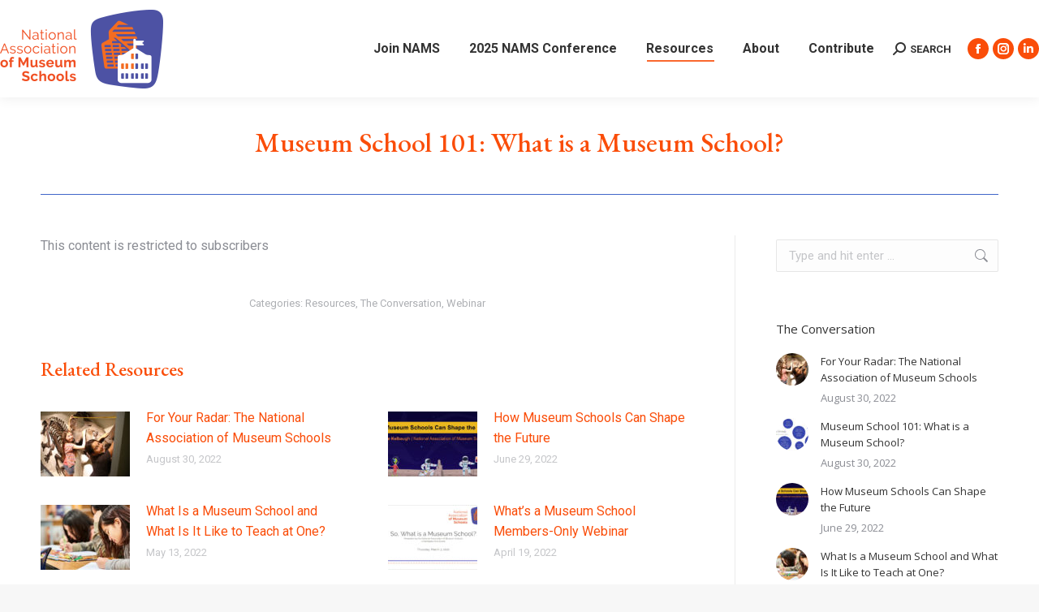

--- FILE ---
content_type: text/html; charset=UTF-8
request_url: https://www.museumschools.org/museum-school-101-what-is-a-museum-school/?rcp_action=lostpassword
body_size: 13569
content:
<!DOCTYPE html>
<!--[if !(IE 6) | !(IE 7) | !(IE 8)  ]><!-->
<html lang="en-US" class="no-js">
<!--<![endif]-->
<head>
	<meta charset="UTF-8" />
		<meta name="viewport" content="width=device-width, initial-scale=1, maximum-scale=1, user-scalable=0">
			<link rel="profile" href="https://gmpg.org/xfn/11" />
	<meta name='robots' content='index, follow, max-image-preview:large, max-snippet:-1, max-video-preview:-1' />
	<style>img:is([sizes="auto" i], [sizes^="auto," i]) { contain-intrinsic-size: 3000px 1500px }</style>
	
	<!-- This site is optimized with the Yoast SEO plugin v24.3 - https://yoast.com/wordpress/plugins/seo/ -->
	<title>Museum School 101: What is a Museum School? - National Association of Museum Schools</title>
	<link rel="canonical" href="https://www.museumschools.org/museum-school-101-what-is-a-museum-school/" />
	<meta property="og:locale" content="en_US" />
	<meta property="og:type" content="article" />
	<meta property="og:title" content="Museum School 101: What is a Museum School? - National Association of Museum Schools" />
	<meta property="og:description" content="This content is restricted to subscribers" />
	<meta property="og:url" content="https://www.museumschools.org/museum-school-101-what-is-a-museum-school/" />
	<meta property="og:site_name" content="National Association of Museum Schools" />
	<meta property="article:published_time" content="2022-08-30T17:44:36+00:00" />
	<meta property="article:modified_time" content="2022-08-30T18:01:17+00:00" />
	<meta property="og:image" content="https://www.museumschools.org/wp-content/uploads/2022/08/Museum-School-101.jpg" />
	<meta property="og:image:width" content="900" />
	<meta property="og:image:height" content="450" />
	<meta property="og:image:type" content="image/jpeg" />
	<meta name="author" content="admin" />
	<meta name="twitter:label1" content="Written by" />
	<meta name="twitter:data1" content="admin" />
	<meta name="twitter:label2" content="Est. reading time" />
	<meta name="twitter:data2" content="1 minute" />
	<script type="application/ld+json" class="yoast-schema-graph">{"@context":"https://schema.org","@graph":[{"@type":"WebPage","@id":"https://www.museumschools.org/museum-school-101-what-is-a-museum-school/","url":"https://www.museumschools.org/museum-school-101-what-is-a-museum-school/","name":"Museum School 101: What is a Museum School? - National Association of Museum Schools","isPartOf":{"@id":"https://www.museumschools.org/#website"},"primaryImageOfPage":{"@id":"https://www.museumschools.org/museum-school-101-what-is-a-museum-school/#primaryimage"},"image":{"@id":"https://www.museumschools.org/museum-school-101-what-is-a-museum-school/#primaryimage"},"thumbnailUrl":"https://www.museumschools.org/wp-content/uploads/2022/08/Museum-School-101.jpg","datePublished":"2022-08-30T17:44:36+00:00","dateModified":"2022-08-30T18:01:17+00:00","author":{"@id":"https://www.museumschools.org/#/schema/person/74678cb9f21ff628709554518eca1a27"},"breadcrumb":{"@id":"https://www.museumschools.org/museum-school-101-what-is-a-museum-school/#breadcrumb"},"inLanguage":"en-US","potentialAction":[{"@type":"ReadAction","target":["https://www.museumschools.org/museum-school-101-what-is-a-museum-school/"]}]},{"@type":"ImageObject","inLanguage":"en-US","@id":"https://www.museumschools.org/museum-school-101-what-is-a-museum-school/#primaryimage","url":"https://www.museumschools.org/wp-content/uploads/2022/08/Museum-School-101.jpg","contentUrl":"https://www.museumschools.org/wp-content/uploads/2022/08/Museum-School-101.jpg","width":900,"height":450},{"@type":"BreadcrumbList","@id":"https://www.museumschools.org/museum-school-101-what-is-a-museum-school/#breadcrumb","itemListElement":[{"@type":"ListItem","position":1,"name":"Home","item":"https://www.museumschools.org/"},{"@type":"ListItem","position":2,"name":"Museum School 101: What is a Museum School?"}]},{"@type":"WebSite","@id":"https://www.museumschools.org/#website","url":"https://www.museumschools.org/","name":"National Association of Museum Schools","description":"","potentialAction":[{"@type":"SearchAction","target":{"@type":"EntryPoint","urlTemplate":"https://www.museumschools.org/?s={search_term_string}"},"query-input":{"@type":"PropertyValueSpecification","valueRequired":true,"valueName":"search_term_string"}}],"inLanguage":"en-US"},{"@type":"Person","@id":"https://www.museumschools.org/#/schema/person/74678cb9f21ff628709554518eca1a27","name":"admin","image":{"@type":"ImageObject","inLanguage":"en-US","@id":"https://www.museumschools.org/#/schema/person/image/","url":"https://secure.gravatar.com/avatar/7b9290946528e3fe49eaf49c978ef212f34f4b5172f460137c0d28dbeae3a99e?s=96&d=mm&r=g","contentUrl":"https://secure.gravatar.com/avatar/7b9290946528e3fe49eaf49c978ef212f34f4b5172f460137c0d28dbeae3a99e?s=96&d=mm&r=g","caption":"admin"},"url":"https://www.museumschools.org/author/admin/"}]}</script>
	<!-- / Yoast SEO plugin. -->


<link rel='dns-prefetch' href='//fonts.googleapis.com' />
<link rel="alternate" type="application/rss+xml" title="National Association of Museum Schools &raquo; Feed" href="https://www.museumschools.org/feed/" />
<link rel="alternate" type="application/rss+xml" title="National Association of Museum Schools &raquo; Comments Feed" href="https://www.museumschools.org/comments/feed/" />
<link rel="alternate" type="application/rss+xml" title="National Association of Museum Schools &raquo; Museum School 101: What is a Museum School? Comments Feed" href="https://www.museumschools.org/museum-school-101-what-is-a-museum-school/feed/" />
<script>
window._wpemojiSettings = {"baseUrl":"https:\/\/s.w.org\/images\/core\/emoji\/16.0.1\/72x72\/","ext":".png","svgUrl":"https:\/\/s.w.org\/images\/core\/emoji\/16.0.1\/svg\/","svgExt":".svg","source":{"concatemoji":"https:\/\/www.museumschools.org\/wp-includes\/js\/wp-emoji-release.min.js?ver=6.8.3"}};
/*! This file is auto-generated */
!function(s,n){var o,i,e;function c(e){try{var t={supportTests:e,timestamp:(new Date).valueOf()};sessionStorage.setItem(o,JSON.stringify(t))}catch(e){}}function p(e,t,n){e.clearRect(0,0,e.canvas.width,e.canvas.height),e.fillText(t,0,0);var t=new Uint32Array(e.getImageData(0,0,e.canvas.width,e.canvas.height).data),a=(e.clearRect(0,0,e.canvas.width,e.canvas.height),e.fillText(n,0,0),new Uint32Array(e.getImageData(0,0,e.canvas.width,e.canvas.height).data));return t.every(function(e,t){return e===a[t]})}function u(e,t){e.clearRect(0,0,e.canvas.width,e.canvas.height),e.fillText(t,0,0);for(var n=e.getImageData(16,16,1,1),a=0;a<n.data.length;a++)if(0!==n.data[a])return!1;return!0}function f(e,t,n,a){switch(t){case"flag":return n(e,"\ud83c\udff3\ufe0f\u200d\u26a7\ufe0f","\ud83c\udff3\ufe0f\u200b\u26a7\ufe0f")?!1:!n(e,"\ud83c\udde8\ud83c\uddf6","\ud83c\udde8\u200b\ud83c\uddf6")&&!n(e,"\ud83c\udff4\udb40\udc67\udb40\udc62\udb40\udc65\udb40\udc6e\udb40\udc67\udb40\udc7f","\ud83c\udff4\u200b\udb40\udc67\u200b\udb40\udc62\u200b\udb40\udc65\u200b\udb40\udc6e\u200b\udb40\udc67\u200b\udb40\udc7f");case"emoji":return!a(e,"\ud83e\udedf")}return!1}function g(e,t,n,a){var r="undefined"!=typeof WorkerGlobalScope&&self instanceof WorkerGlobalScope?new OffscreenCanvas(300,150):s.createElement("canvas"),o=r.getContext("2d",{willReadFrequently:!0}),i=(o.textBaseline="top",o.font="600 32px Arial",{});return e.forEach(function(e){i[e]=t(o,e,n,a)}),i}function t(e){var t=s.createElement("script");t.src=e,t.defer=!0,s.head.appendChild(t)}"undefined"!=typeof Promise&&(o="wpEmojiSettingsSupports",i=["flag","emoji"],n.supports={everything:!0,everythingExceptFlag:!0},e=new Promise(function(e){s.addEventListener("DOMContentLoaded",e,{once:!0})}),new Promise(function(t){var n=function(){try{var e=JSON.parse(sessionStorage.getItem(o));if("object"==typeof e&&"number"==typeof e.timestamp&&(new Date).valueOf()<e.timestamp+604800&&"object"==typeof e.supportTests)return e.supportTests}catch(e){}return null}();if(!n){if("undefined"!=typeof Worker&&"undefined"!=typeof OffscreenCanvas&&"undefined"!=typeof URL&&URL.createObjectURL&&"undefined"!=typeof Blob)try{var e="postMessage("+g.toString()+"("+[JSON.stringify(i),f.toString(),p.toString(),u.toString()].join(",")+"));",a=new Blob([e],{type:"text/javascript"}),r=new Worker(URL.createObjectURL(a),{name:"wpTestEmojiSupports"});return void(r.onmessage=function(e){c(n=e.data),r.terminate(),t(n)})}catch(e){}c(n=g(i,f,p,u))}t(n)}).then(function(e){for(var t in e)n.supports[t]=e[t],n.supports.everything=n.supports.everything&&n.supports[t],"flag"!==t&&(n.supports.everythingExceptFlag=n.supports.everythingExceptFlag&&n.supports[t]);n.supports.everythingExceptFlag=n.supports.everythingExceptFlag&&!n.supports.flag,n.DOMReady=!1,n.readyCallback=function(){n.DOMReady=!0}}).then(function(){return e}).then(function(){var e;n.supports.everything||(n.readyCallback(),(e=n.source||{}).concatemoji?t(e.concatemoji):e.wpemoji&&e.twemoji&&(t(e.twemoji),t(e.wpemoji)))}))}((window,document),window._wpemojiSettings);
</script>
<style id='wp-emoji-styles-inline-css'>

	img.wp-smiley, img.emoji {
		display: inline !important;
		border: none !important;
		box-shadow: none !important;
		height: 1em !important;
		width: 1em !important;
		margin: 0 0.07em !important;
		vertical-align: -0.1em !important;
		background: none !important;
		padding: 0 !important;
	}
</style>
<style id='restrict-content-pro-content-upgrade-redirect-style-inline-css'>
.wp-block-restrict-content-pro-content-upgrade-redirect .wp-block-button__width-25 {
  width: calc(25% - 0.5rem);
}
.wp-block-restrict-content-pro-content-upgrade-redirect .wp-block-button__width-25 .wp-block-button__link {
  width: 100%;
}
.wp-block-restrict-content-pro-content-upgrade-redirect .wp-block-button__width-50 {
  width: calc(50% - 0.5rem);
}
.wp-block-restrict-content-pro-content-upgrade-redirect .wp-block-button__width-50 .wp-block-button__link {
  width: 100%;
}
.wp-block-restrict-content-pro-content-upgrade-redirect .wp-block-button__width-75 {
  width: calc(75% - 0.5rem);
}
.wp-block-restrict-content-pro-content-upgrade-redirect .wp-block-button__width-75 .wp-block-button__link {
  width: 100%;
}
.wp-block-restrict-content-pro-content-upgrade-redirect .wp-block-button__width-100 {
  margin-right: 0;
  width: 100%;
}
.wp-block-restrict-content-pro-content-upgrade-redirect .wp-block-button__width-100 .wp-block-button__link {
  width: 100%;
}

/*# sourceMappingURL=style-content-upgrade-redirect.css.map*/
</style>
<link rel='stylesheet' id='the7-font-css' href='https://www.museumschools.org/wp-content/themes/dt-the7/fonts/icomoon-the7-font/icomoon-the7-font.min.css?ver=12.4.2' media='all' />
<link rel='stylesheet' id='js_composer_front-css' href='https://www.museumschools.org/wp-content/plugins/js_composer/assets/css/js_composer.min.css?ver=8.3.1.1' media='all' />
<link rel='stylesheet' id='dt-web-fonts-css' href='https://fonts.googleapis.com/css?family=Roboto:100,400,500,600,700%7CEB+Garamond:400,500,600,700%7COpen+Sans:400,600,700' media='all' />
<link rel='stylesheet' id='dt-main-css' href='https://www.museumschools.org/wp-content/themes/dt-the7/css/main.min.css?ver=12.4.2' media='all' />
<style id='dt-main-inline-css'>
body #load {
  display: block;
  height: 100%;
  overflow: hidden;
  position: fixed;
  width: 100%;
  z-index: 9901;
  opacity: 1;
  visibility: visible;
  transition: all .35s ease-out;
}
.load-wrap {
  width: 100%;
  height: 100%;
  background-position: center center;
  background-repeat: no-repeat;
  text-align: center;
  display: -ms-flexbox;
  display: -ms-flex;
  display: flex;
  -ms-align-items: center;
  -ms-flex-align: center;
  align-items: center;
  -ms-flex-flow: column wrap;
  flex-flow: column wrap;
  -ms-flex-pack: center;
  -ms-justify-content: center;
  justify-content: center;
}
.load-wrap > svg {
  position: absolute;
  top: 50%;
  left: 50%;
  transform: translate(-50%,-50%);
}
#load {
  background: var(--the7-elementor-beautiful-loading-bg,#ffffff);
  --the7-beautiful-spinner-color2: var(--the7-beautiful-spinner-color,rgba(51,51,51,0.25));
}

</style>
<link rel='stylesheet' id='the7-custom-scrollbar-css' href='https://www.museumschools.org/wp-content/themes/dt-the7/lib/custom-scrollbar/custom-scrollbar.min.css?ver=12.4.2' media='all' />
<link rel='stylesheet' id='the7-wpbakery-css' href='https://www.museumschools.org/wp-content/themes/dt-the7/css/wpbakery.min.css?ver=12.4.2' media='all' />
<link rel='stylesheet' id='the7-core-css' href='https://www.museumschools.org/wp-content/plugins/dt-the7-core/assets/css/post-type.min.css?ver=2.7.10' media='all' />
<link rel='stylesheet' id='the7-css-vars-css' href='https://www.museumschools.org/wp-content/uploads/the7-css/css-vars.css?ver=a0d69c9e307c' media='all' />
<link rel='stylesheet' id='dt-custom-css' href='https://www.museumschools.org/wp-content/uploads/the7-css/custom.css?ver=a0d69c9e307c' media='all' />
<link rel='stylesheet' id='dt-media-css' href='https://www.museumschools.org/wp-content/uploads/the7-css/media.css?ver=a0d69c9e307c' media='all' />
<link rel='stylesheet' id='the7-mega-menu-css' href='https://www.museumschools.org/wp-content/uploads/the7-css/mega-menu.css?ver=a0d69c9e307c' media='all' />
<link rel='stylesheet' id='the7-elements-albums-portfolio-css' href='https://www.museumschools.org/wp-content/uploads/the7-css/the7-elements-albums-portfolio.css?ver=a0d69c9e307c' media='all' />
<link rel='stylesheet' id='the7-elements-css' href='https://www.museumschools.org/wp-content/uploads/the7-css/post-type-dynamic.css?ver=a0d69c9e307c' media='all' />
<link rel='stylesheet' id='style-css' href='https://www.museumschools.org/wp-content/themes/dt-the7/style.css?ver=12.4.2' media='all' />
<link rel='stylesheet' id='the7-elementor-global-css' href='https://www.museumschools.org/wp-content/themes/dt-the7/css/compatibility/elementor/elementor-global.min.css?ver=12.4.2' media='all' />
<script src="https://www.museumschools.org/wp-includes/js/jquery/jquery.min.js?ver=3.7.1" id="jquery-core-js"></script>
<script src="https://www.museumschools.org/wp-includes/js/jquery/jquery-migrate.min.js?ver=3.4.1" id="jquery-migrate-js"></script>
<script id="dt-above-fold-js-extra">
var dtLocal = {"themeUrl":"https:\/\/www.museumschools.org\/wp-content\/themes\/dt-the7","passText":"To view this protected post, enter the password below:","moreButtonText":{"loading":"Loading...","loadMore":"Load more"},"postID":"8250","ajaxurl":"https:\/\/www.museumschools.org\/wp-admin\/admin-ajax.php","REST":{"baseUrl":"https:\/\/www.museumschools.org\/wp-json\/the7\/v1","endpoints":{"sendMail":"\/send-mail"}},"contactMessages":{"required":"One or more fields have an error. Please check and try again.","terms":"Please accept the privacy policy.","fillTheCaptchaError":"Please, fill the captcha."},"captchaSiteKey":"","ajaxNonce":"c486aa5b1a","pageData":"","themeSettings":{"smoothScroll":"off","lazyLoading":false,"desktopHeader":{"height":120},"ToggleCaptionEnabled":"disabled","ToggleCaption":"Navigation","floatingHeader":{"showAfter":94,"showMenu":true,"height":60,"logo":{"showLogo":true,"html":"<img class=\" preload-me\" src=\"https:\/\/www.museumschools.org\/wp-content\/uploads\/2022\/02\/national-association-of-museum-schools.png\" srcset=\"https:\/\/www.museumschools.org\/wp-content\/uploads\/2022\/02\/national-association-of-museum-schools.png 244w, https:\/\/www.museumschools.org\/wp-content\/uploads\/2022\/02\/national-association-of-museum-schools.png 244w\" width=\"244\" height=\"44\"   sizes=\"244px\" alt=\"National Association of Museum Schools\" \/>","url":"https:\/\/www.museumschools.org\/"}},"topLine":{"floatingTopLine":{"logo":{"showLogo":false,"html":""}}},"mobileHeader":{"firstSwitchPoint":992,"secondSwitchPoint":778,"firstSwitchPointHeight":60,"secondSwitchPointHeight":60,"mobileToggleCaptionEnabled":"disabled","mobileToggleCaption":"Menu"},"stickyMobileHeaderFirstSwitch":{"logo":{"html":"<img class=\" preload-me\" src=\"https:\/\/www.museumschools.org\/wp-content\/uploads\/2022\/02\/association-of-museum-schools.png\" srcset=\"https:\/\/www.museumschools.org\/wp-content\/uploads\/2022\/02\/association-of-museum-schools.png 201w, https:\/\/www.museumschools.org\/wp-content\/uploads\/2022\/02\/association-of-museum-schools.png 201w\" width=\"201\" height=\"97\"   sizes=\"201px\" alt=\"National Association of Museum Schools\" \/>"}},"stickyMobileHeaderSecondSwitch":{"logo":{"html":"<img class=\" preload-me\" src=\"https:\/\/www.museumschools.org\/wp-content\/uploads\/2021\/07\/national-association-of-museum-schools.png\" srcset=\"https:\/\/www.museumschools.org\/wp-content\/uploads\/2021\/07\/national-association-of-museum-schools.png 82w\" width=\"82\" height=\"88\"   sizes=\"82px\" alt=\"National Association of Museum Schools\" \/>"}},"sidebar":{"switchPoint":992},"boxedWidth":"1280px"},"VCMobileScreenWidth":"768","elementor":{"settings":{"container_width":1140}}};
var dtShare = {"shareButtonText":{"facebook":"Share on Facebook","twitter":"Share on X","pinterest":"Pin it","linkedin":"Share on Linkedin","whatsapp":"Share on Whatsapp"},"overlayOpacity":"85"};
</script>
<script src="https://www.museumschools.org/wp-content/themes/dt-the7/js/above-the-fold.min.js?ver=12.4.2" id="dt-above-fold-js"></script>
<script></script><link rel="https://api.w.org/" href="https://www.museumschools.org/wp-json/" /><link rel="alternate" title="JSON" type="application/json" href="https://www.museumschools.org/wp-json/wp/v2/posts/8250" /><link rel="EditURI" type="application/rsd+xml" title="RSD" href="https://www.museumschools.org/xmlrpc.php?rsd" />
<meta name="generator" content="WordPress 6.8.3" />
<link rel='shortlink' href='https://www.museumschools.org/?p=8250' />
<link rel="alternate" title="oEmbed (JSON)" type="application/json+oembed" href="https://www.museumschools.org/wp-json/oembed/1.0/embed?url=https%3A%2F%2Fwww.museumschools.org%2Fmuseum-school-101-what-is-a-museum-school%2F" />
<link rel="alternate" title="oEmbed (XML)" type="text/xml+oembed" href="https://www.museumschools.org/wp-json/oembed/1.0/embed?url=https%3A%2F%2Fwww.museumschools.org%2Fmuseum-school-101-what-is-a-museum-school%2F&#038;format=xml" />
<link rel="pingback" href="https://www.museumschools.org/xmlrpc.php">
<meta name="generator" content="Elementor 3.27.2; settings: css_print_method-external, google_font-enabled, font_display-auto">
			<style>
				.e-con.e-parent:nth-of-type(n+4):not(.e-lazyloaded):not(.e-no-lazyload),
				.e-con.e-parent:nth-of-type(n+4):not(.e-lazyloaded):not(.e-no-lazyload) * {
					background-image: none !important;
				}
				@media screen and (max-height: 1024px) {
					.e-con.e-parent:nth-of-type(n+3):not(.e-lazyloaded):not(.e-no-lazyload),
					.e-con.e-parent:nth-of-type(n+3):not(.e-lazyloaded):not(.e-no-lazyload) * {
						background-image: none !important;
					}
				}
				@media screen and (max-height: 640px) {
					.e-con.e-parent:nth-of-type(n+2):not(.e-lazyloaded):not(.e-no-lazyload),
					.e-con.e-parent:nth-of-type(n+2):not(.e-lazyloaded):not(.e-no-lazyload) * {
						background-image: none !important;
					}
				}
			</style>
			<meta name="generator" content="Powered by WPBakery Page Builder - drag and drop page builder for WordPress."/>
<meta name="generator" content="Powered by Slider Revolution 6.7.31 - responsive, Mobile-Friendly Slider Plugin for WordPress with comfortable drag and drop interface." />
<script type="text/javascript" id="the7-loader-script">
document.addEventListener("DOMContentLoaded", function(event) {
	var load = document.getElementById("load");
	if(!load.classList.contains('loader-removed')){
		var removeLoading = setTimeout(function() {
			load.className += " loader-removed";
		}, 300);
	}
});
</script>
		<script>function setREVStartSize(e){
			//window.requestAnimationFrame(function() {
				window.RSIW = window.RSIW===undefined ? window.innerWidth : window.RSIW;
				window.RSIH = window.RSIH===undefined ? window.innerHeight : window.RSIH;
				try {
					var pw = document.getElementById(e.c).parentNode.offsetWidth,
						newh;
					pw = pw===0 || isNaN(pw) || (e.l=="fullwidth" || e.layout=="fullwidth") ? window.RSIW : pw;
					e.tabw = e.tabw===undefined ? 0 : parseInt(e.tabw);
					e.thumbw = e.thumbw===undefined ? 0 : parseInt(e.thumbw);
					e.tabh = e.tabh===undefined ? 0 : parseInt(e.tabh);
					e.thumbh = e.thumbh===undefined ? 0 : parseInt(e.thumbh);
					e.tabhide = e.tabhide===undefined ? 0 : parseInt(e.tabhide);
					e.thumbhide = e.thumbhide===undefined ? 0 : parseInt(e.thumbhide);
					e.mh = e.mh===undefined || e.mh=="" || e.mh==="auto" ? 0 : parseInt(e.mh,0);
					if(e.layout==="fullscreen" || e.l==="fullscreen")
						newh = Math.max(e.mh,window.RSIH);
					else{
						e.gw = Array.isArray(e.gw) ? e.gw : [e.gw];
						for (var i in e.rl) if (e.gw[i]===undefined || e.gw[i]===0) e.gw[i] = e.gw[i-1];
						e.gh = e.el===undefined || e.el==="" || (Array.isArray(e.el) && e.el.length==0)? e.gh : e.el;
						e.gh = Array.isArray(e.gh) ? e.gh : [e.gh];
						for (var i in e.rl) if (e.gh[i]===undefined || e.gh[i]===0) e.gh[i] = e.gh[i-1];
											
						var nl = new Array(e.rl.length),
							ix = 0,
							sl;
						e.tabw = e.tabhide>=pw ? 0 : e.tabw;
						e.thumbw = e.thumbhide>=pw ? 0 : e.thumbw;
						e.tabh = e.tabhide>=pw ? 0 : e.tabh;
						e.thumbh = e.thumbhide>=pw ? 0 : e.thumbh;
						for (var i in e.rl) nl[i] = e.rl[i]<window.RSIW ? 0 : e.rl[i];
						sl = nl[0];
						for (var i in nl) if (sl>nl[i] && nl[i]>0) { sl = nl[i]; ix=i;}
						var m = pw>(e.gw[ix]+e.tabw+e.thumbw) ? 1 : (pw-(e.tabw+e.thumbw)) / (e.gw[ix]);
						newh =  (e.gh[ix] * m) + (e.tabh + e.thumbh);
					}
					var el = document.getElementById(e.c);
					if (el!==null && el) el.style.height = newh+"px";
					el = document.getElementById(e.c+"_wrapper");
					if (el!==null && el) {
						el.style.height = newh+"px";
						el.style.display = "block";
					}
				} catch(e){
					console.log("Failure at Presize of Slider:" + e)
				}
			//});
		  };</script>
<style type="text/css" data-type="vc_shortcodes-custom-css">.vc_custom_1661882458231{margin-bottom: 30px !important;}</style><noscript><style> .wpb_animate_when_almost_visible { opacity: 1; }</style></noscript><style id='the7-custom-inline-css' type='text/css'>
.sub-nav .menu-item i.fa,
.sub-nav .menu-item i.fas,
.sub-nav .menu-item i.far,
.sub-nav .menu-item i.fab {
	text-align: center;
	width: 1.25em;
}

TD {vertical-align: top; padding-top: 15px;}

.white,
.white h2,
.white h3 {color: #ffffff !important;}
</style>
</head>
<body data-rsssl=1 id="the7-body" class="wp-singular post-template-default single single-post postid-8250 single-format-standard wp-embed-responsive wp-theme-dt-the7 the7-core-ver-2.7.10 no-comments dt-responsive-on right-mobile-menu-close-icon ouside-menu-close-icon mobile-hamburger-close-bg-enable mobile-hamburger-close-bg-hover-enable  fade-medium-mobile-menu-close-icon fade-medium-menu-close-icon srcset-enabled btn-flat custom-btn-color custom-btn-hover-color phantom-sticky phantom-shadow-decoration phantom-custom-logo-on sticky-mobile-header top-header first-switch-logo-left first-switch-menu-right second-switch-logo-left second-switch-menu-right right-mobile-menu layzr-loading-on popup-message-style the7-ver-12.4.2 wpb-js-composer js-comp-ver-8.3.1.1 vc_responsive elementor-default elementor-kit-661">
<!-- The7 12.4.2 -->
<div id="load" class="spinner-loader">
	<div class="load-wrap"><style type="text/css">
    [class*="the7-spinner-animate-"]{
        animation: spinner-animation 1s cubic-bezier(1,1,1,1) infinite;
        x:46.5px;
        y:40px;
        width:7px;
        height:20px;
        fill:var(--the7-beautiful-spinner-color2);
        opacity: 0.2;
    }
    .the7-spinner-animate-2{
        animation-delay: 0.083s;
    }
    .the7-spinner-animate-3{
        animation-delay: 0.166s;
    }
    .the7-spinner-animate-4{
         animation-delay: 0.25s;
    }
    .the7-spinner-animate-5{
         animation-delay: 0.33s;
    }
    .the7-spinner-animate-6{
         animation-delay: 0.416s;
    }
    .the7-spinner-animate-7{
         animation-delay: 0.5s;
    }
    .the7-spinner-animate-8{
         animation-delay: 0.58s;
    }
    .the7-spinner-animate-9{
         animation-delay: 0.666s;
    }
    .the7-spinner-animate-10{
         animation-delay: 0.75s;
    }
    .the7-spinner-animate-11{
        animation-delay: 0.83s;
    }
    .the7-spinner-animate-12{
        animation-delay: 0.916s;
    }
    @keyframes spinner-animation{
        from {
            opacity: 1;
        }
        to{
            opacity: 0;
        }
    }
</style>
<svg width="75px" height="75px" xmlns="http://www.w3.org/2000/svg" viewBox="0 0 100 100" preserveAspectRatio="xMidYMid">
	<rect class="the7-spinner-animate-1" rx="5" ry="5" transform="rotate(0 50 50) translate(0 -30)"></rect>
	<rect class="the7-spinner-animate-2" rx="5" ry="5" transform="rotate(30 50 50) translate(0 -30)"></rect>
	<rect class="the7-spinner-animate-3" rx="5" ry="5" transform="rotate(60 50 50) translate(0 -30)"></rect>
	<rect class="the7-spinner-animate-4" rx="5" ry="5" transform="rotate(90 50 50) translate(0 -30)"></rect>
	<rect class="the7-spinner-animate-5" rx="5" ry="5" transform="rotate(120 50 50) translate(0 -30)"></rect>
	<rect class="the7-spinner-animate-6" rx="5" ry="5" transform="rotate(150 50 50) translate(0 -30)"></rect>
	<rect class="the7-spinner-animate-7" rx="5" ry="5" transform="rotate(180 50 50) translate(0 -30)"></rect>
	<rect class="the7-spinner-animate-8" rx="5" ry="5" transform="rotate(210 50 50) translate(0 -30)"></rect>
	<rect class="the7-spinner-animate-9" rx="5" ry="5" transform="rotate(240 50 50) translate(0 -30)"></rect>
	<rect class="the7-spinner-animate-10" rx="5" ry="5" transform="rotate(270 50 50) translate(0 -30)"></rect>
	<rect class="the7-spinner-animate-11" rx="5" ry="5" transform="rotate(300 50 50) translate(0 -30)"></rect>
	<rect class="the7-spinner-animate-12" rx="5" ry="5" transform="rotate(330 50 50) translate(0 -30)"></rect>
</svg></div>
</div>
<div id="page" >
	<a class="skip-link screen-reader-text" href="#content">Skip to content</a>

<div class="masthead inline-header right widgets full-height shadow-decoration shadow-mobile-header-decoration small-mobile-menu-icon dt-parent-menu-clickable show-sub-menu-on-hover show-mobile-logo"  role="banner">

	<div class="top-bar full-width-line top-bar-empty top-bar-line-hide">
	<div class="top-bar-bg" ></div>
	<div class="mini-widgets left-widgets"></div><div class="mini-widgets right-widgets"></div></div>

	<header class="header-bar">

		<div class="branding">
	<div id="site-title" class="assistive-text">National Association of Museum Schools</div>
	<div id="site-description" class="assistive-text"></div>
	<a class="" href="https://www.museumschools.org/"><img class=" preload-me" src="https://www.museumschools.org/wp-content/uploads/2022/02/association-of-museum-schools.png" srcset="https://www.museumschools.org/wp-content/uploads/2022/02/association-of-museum-schools.png 201w, https://www.museumschools.org/wp-content/uploads/2022/02/association-of-museum-schools.png 201w" width="201" height="97"   sizes="201px" alt="National Association of Museum Schools" /><img class="mobile-logo preload-me" src="https://www.museumschools.org/wp-content/uploads/2021/07/national-association-of-museum-schools.png" srcset="https://www.museumschools.org/wp-content/uploads/2021/07/national-association-of-museum-schools.png 82w" width="82" height="88"   sizes="82px" alt="National Association of Museum Schools" /></a></div>

		<ul id="primary-menu" class="main-nav underline-decoration l-to-r-line"><li class="menu-item menu-item-type-post_type menu-item-object-page menu-item-has-children menu-item-907 first has-children depth-0"><a href='https://www.museumschools.org/join/' data-level='1'><span class="menu-item-text"><span class="menu-text">Join NAMS</span></span></a><ul class="sub-nav hover-style-bg level-arrows-on"><li class="menu-item menu-item-type-post_type menu-item-object-page menu-item-946 first depth-1"><a href='https://www.museumschools.org/join/register/' data-level='2'><span class="menu-item-text"><span class="menu-text">Become a Member</span></span></a></li> </ul></li> <li class="menu-item menu-item-type-post_type menu-item-object-page menu-item-has-children menu-item-8346 has-children depth-0"><a href='https://www.museumschools.org/2025-nams-conference/' data-level='1'><span class="menu-item-text"><span class="menu-text">2025 NAMS Conference</span></span></a><ul class="sub-nav hover-style-bg level-arrows-on"><li class="menu-item menu-item-type-custom menu-item-object-custom menu-item-8361 first depth-1"><a href='https://nams.ludus.com/index.php?show_id=200473454' target='_blank' data-level='2'><span class="menu-item-text"><span class="menu-text">Conference Registration</span></span></a></li> </ul></li> <li class="menu-item menu-item-type-taxonomy menu-item-object-category current-post-ancestor current-menu-parent current-post-parent menu-item-has-children menu-item-521 act has-children depth-0"><a href='https://www.museumschools.org/category/resources/' data-level='1'><span class="menu-item-text"><span class="menu-text">Resources</span></span></a><ul class="sub-nav hover-style-bg level-arrows-on"><li class="menu-item menu-item-type-post_type menu-item-object-page menu-item-747 first depth-1"><a href='https://www.museumschools.org/lesson-plans/' data-level='2'><span class="menu-item-text"><span class="menu-text">Instructional Resources</span></span></a></li> <li class="menu-item menu-item-type-custom menu-item-object-custom menu-item-588 depth-1"><a href='https://www.museumschools.org/expedition-templates/' data-level='2'><span class="menu-item-text"><span class="menu-text">Expedition Templates</span></span></a></li> <li class="menu-item menu-item-type-custom menu-item-object-custom menu-item-587 depth-1"><a href='https://www.museumschools.org/exhibit-night-resources/' data-level='2'><span class="menu-item-text"><span class="menu-text">Exhibit Night Resources</span></span></a></li> <li class="menu-item menu-item-type-custom menu-item-object-custom menu-item-586 depth-1"><a href='https://www.museumschools.org/sample-unit-plans/' data-level='2'><span class="menu-item-text"><span class="menu-text">Unit Plans</span></span></a></li> <li class="menu-item menu-item-type-post_type menu-item-object-page menu-item-8273 depth-1"><a href='https://www.museumschools.org/the-conversation/' data-level='2'><span class="menu-item-text"><span class="menu-text">The Conversation</span></span></a></li> </ul></li> <li class="menu-item menu-item-type-post_type menu-item-object-page menu-item-has-children menu-item-30 has-children depth-0"><a href='https://www.museumschools.org/history/' data-level='1'><span class="menu-item-text"><span class="menu-text">About</span></span></a><ul class="sub-nav hover-style-bg level-arrows-on"><li class="menu-item menu-item-type-custom menu-item-object-custom menu-item-8235 first depth-1"><a href='https://www.museumschools.org/wp-content/uploads/2022/08/FactSheet_2022.pdf' target='_blank' data-level='2'><span class="menu-item-text"><span class="menu-text">Fast Facts</span></span></a></li> <li class="menu-item menu-item-type-custom menu-item-object-custom menu-item-8238 depth-1"><a href='https://www.museumschools.org/wp-content/uploads/2022/08/Strategic-Plan.pdf' target='_blank' data-level='2'><span class="menu-item-text"><span class="menu-text">Strategic Plan</span></span></a></li> <li class="menu-item menu-item-type-post_type menu-item-object-page menu-item-58 depth-1"><a href='https://www.museumschools.org/find-a-museum-school/' data-level='2'><span class="menu-item-text"><span class="menu-text">Find a School</span></span></a></li> <li class="menu-item menu-item-type-post_type menu-item-object-page menu-item-871 depth-1"><a href='https://www.museumschools.org/contact/' data-level='2'><span class="menu-item-text"><span class="menu-text">Contact</span></span></a></li> </ul></li> <li class="menu-item menu-item-type-post_type menu-item-object-page menu-item-906 last depth-0"><a href='https://www.museumschools.org/contribute/' data-level='1'><span class="menu-item-text"><span class="menu-text">Contribute</span></span></a></li> </ul>
		<div class="mini-widgets"><div class="mini-search show-on-desktop near-logo-first-switch near-logo-second-switch popup-search custom-icon"><form class="searchform mini-widget-searchform" role="search" method="get" action="https://www.museumschools.org/">

	<div class="screen-reader-text">Search:</div>

	
		<a href="" class="submit"><i class=" mw-icon the7-mw-icon-search-bold"></i><span>SEARCH</span></a>
		<div class="popup-search-wrap">
			<input type="text" aria-label="Search" class="field searchform-s" name="s" value="" placeholder="Type and hit enter …" title="Search form"/>
			<a href="" class="search-icon"><i class="the7-mw-icon-search-bold"></i></a>
		</div>

			<input type="submit" class="assistive-text searchsubmit" value="Go!"/>
</form>
</div><div class="soc-ico show-on-desktop in-top-bar-right in-menu-second-switch accent-bg disabled-border border-off hover-custom-bg hover-disabled-border  hover-border-off"><a title="Facebook page opens in new window" href="https://www.facebook.com/museumschools" target="_blank" class="facebook"><span class="soc-font-icon"></span><span class="screen-reader-text">Facebook page opens in new window</span></a><a title="Instagram page opens in new window" href="https://www.instagram.com/nationalmuseumschools/" target="_blank" class="instagram"><span class="soc-font-icon"></span><span class="screen-reader-text">Instagram page opens in new window</span></a><a title="Linkedin page opens in new window" href="https://www.linkedin.com/company/the-national-association-of-museum-schools/" target="_blank" class="linkedin"><span class="soc-font-icon"></span><span class="screen-reader-text">Linkedin page opens in new window</span></a></div></div>
	</header>

</div>
<div role="navigation" aria-label="Main Menu" class="dt-mobile-header mobile-menu-show-divider">
	<div class="dt-close-mobile-menu-icon" aria-label="Close" role="button" tabindex="0"><div class="close-line-wrap"><span class="close-line"></span><span class="close-line"></span><span class="close-line"></span></div></div>	<ul id="mobile-menu" class="mobile-main-nav">
		<li class="menu-item menu-item-type-post_type menu-item-object-page menu-item-has-children menu-item-907 first has-children depth-0"><a href='https://www.museumschools.org/join/' data-level='1'><span class="menu-item-text"><span class="menu-text">Join NAMS</span></span></a><ul class="sub-nav hover-style-bg level-arrows-on"><li class="menu-item menu-item-type-post_type menu-item-object-page menu-item-946 first depth-1"><a href='https://www.museumschools.org/join/register/' data-level='2'><span class="menu-item-text"><span class="menu-text">Become a Member</span></span></a></li> </ul></li> <li class="menu-item menu-item-type-post_type menu-item-object-page menu-item-has-children menu-item-8346 has-children depth-0"><a href='https://www.museumschools.org/2025-nams-conference/' data-level='1'><span class="menu-item-text"><span class="menu-text">2025 NAMS Conference</span></span></a><ul class="sub-nav hover-style-bg level-arrows-on"><li class="menu-item menu-item-type-custom menu-item-object-custom menu-item-8361 first depth-1"><a href='https://nams.ludus.com/index.php?show_id=200473454' target='_blank' data-level='2'><span class="menu-item-text"><span class="menu-text">Conference Registration</span></span></a></li> </ul></li> <li class="menu-item menu-item-type-taxonomy menu-item-object-category current-post-ancestor current-menu-parent current-post-parent menu-item-has-children menu-item-521 act has-children depth-0"><a href='https://www.museumschools.org/category/resources/' data-level='1'><span class="menu-item-text"><span class="menu-text">Resources</span></span></a><ul class="sub-nav hover-style-bg level-arrows-on"><li class="menu-item menu-item-type-post_type menu-item-object-page menu-item-747 first depth-1"><a href='https://www.museumschools.org/lesson-plans/' data-level='2'><span class="menu-item-text"><span class="menu-text">Instructional Resources</span></span></a></li> <li class="menu-item menu-item-type-custom menu-item-object-custom menu-item-588 depth-1"><a href='https://www.museumschools.org/expedition-templates/' data-level='2'><span class="menu-item-text"><span class="menu-text">Expedition Templates</span></span></a></li> <li class="menu-item menu-item-type-custom menu-item-object-custom menu-item-587 depth-1"><a href='https://www.museumschools.org/exhibit-night-resources/' data-level='2'><span class="menu-item-text"><span class="menu-text">Exhibit Night Resources</span></span></a></li> <li class="menu-item menu-item-type-custom menu-item-object-custom menu-item-586 depth-1"><a href='https://www.museumschools.org/sample-unit-plans/' data-level='2'><span class="menu-item-text"><span class="menu-text">Unit Plans</span></span></a></li> <li class="menu-item menu-item-type-post_type menu-item-object-page menu-item-8273 depth-1"><a href='https://www.museumschools.org/the-conversation/' data-level='2'><span class="menu-item-text"><span class="menu-text">The Conversation</span></span></a></li> </ul></li> <li class="menu-item menu-item-type-post_type menu-item-object-page menu-item-has-children menu-item-30 has-children depth-0"><a href='https://www.museumschools.org/history/' data-level='1'><span class="menu-item-text"><span class="menu-text">About</span></span></a><ul class="sub-nav hover-style-bg level-arrows-on"><li class="menu-item menu-item-type-custom menu-item-object-custom menu-item-8235 first depth-1"><a href='https://www.museumschools.org/wp-content/uploads/2022/08/FactSheet_2022.pdf' target='_blank' data-level='2'><span class="menu-item-text"><span class="menu-text">Fast Facts</span></span></a></li> <li class="menu-item menu-item-type-custom menu-item-object-custom menu-item-8238 depth-1"><a href='https://www.museumschools.org/wp-content/uploads/2022/08/Strategic-Plan.pdf' target='_blank' data-level='2'><span class="menu-item-text"><span class="menu-text">Strategic Plan</span></span></a></li> <li class="menu-item menu-item-type-post_type menu-item-object-page menu-item-58 depth-1"><a href='https://www.museumschools.org/find-a-museum-school/' data-level='2'><span class="menu-item-text"><span class="menu-text">Find a School</span></span></a></li> <li class="menu-item menu-item-type-post_type menu-item-object-page menu-item-871 depth-1"><a href='https://www.museumschools.org/contact/' data-level='2'><span class="menu-item-text"><span class="menu-text">Contact</span></span></a></li> </ul></li> <li class="menu-item menu-item-type-post_type menu-item-object-page menu-item-906 last depth-0"><a href='https://www.museumschools.org/contribute/' data-level='1'><span class="menu-item-text"><span class="menu-text">Contribute</span></span></a></li> 	</ul>
	<div class='mobile-mini-widgets-in-menu'></div>
</div>


		<div class="page-title title-center breadcrumbs-off page-title-responsive-enabled">
			<div class="wf-wrap">

				<div class="page-title-head hgroup"><h1 class="entry-title">Museum School 101: What is a Museum School?</h1></div>			</div>
		</div>

		

<div id="main" class="sidebar-right sidebar-divider-vertical">

	
	<div class="main-gradient"></div>
	<div class="wf-wrap">
	<div class="wf-container-main">

	

			<div id="content" class="content" role="main">

				
<article id="post-8250" class="single-postlike post-8250 post type-post status-publish format-standard has-post-thumbnail category-resources category-the-conversation category-webinar rcp-is-restricted rcp-no-access category-189 category-267 category-266 description-off">

	<div class="entry-content"><p>This content is restricted to subscribers</p>
</div><div class="post-meta wf-mobile-collapsed"><div class="entry-meta"><span class="category-link">Categories:&nbsp;<a href="https://www.museumschools.org/category/resources/" >Resources</a>, <a href="https://www.museumschools.org/category/the-conversation/" >The Conversation</a>, <a href="https://www.museumschools.org/category/webinar/" >Webinar</a></span></div></div><div class="single-related-posts"><h3>Related Resources</h3><section class="items-grid"><div class=" related-item"><article class="post-format-standard"><div class="mini-post-img"><a class="alignleft post-rollover layzr-bg" href="https://www.museumschools.org/for-your-radar-the-national-association-of-museum-schools/" aria-label="Post image"><img class="preload-me lazy-load aspect" src="data:image/svg+xml,%3Csvg%20xmlns%3D&#39;http%3A%2F%2Fwww.w3.org%2F2000%2Fsvg&#39;%20viewBox%3D&#39;0%200%20110%2080&#39;%2F%3E" data-src="https://www.museumschools.org/wp-content/uploads/2022/08/National-Association-of-Museum-Schools-110x80.jpg" data-srcset="https://www.museumschools.org/wp-content/uploads/2022/08/National-Association-of-Museum-Schools-110x80.jpg 110w, https://www.museumschools.org/wp-content/uploads/2022/08/National-Association-of-Museum-Schools-220x160.jpg 220w" loading="eager" style="--ratio: 110 / 80" sizes="(max-width: 110px) 100vw, 110px" width="110" height="80"  alt="For Your Radar: The National Association of Museum Schools" /></a></div><div class="post-content"><a href="https://www.museumschools.org/for-your-radar-the-national-association-of-museum-schools/">For Your Radar: The National Association of Museum Schools</a><br /><time class="text-secondary" datetime="2022-08-30T17:51:03+00:00">August 30, 2022</time></div></article></div><div class=" related-item"><article class="post-format-standard"><div class="mini-post-img"><a class="alignleft post-rollover layzr-bg" href="https://www.museumschools.org/how-museum-schools-can-shape-the-future/" aria-label="Post image"><img class="preload-me lazy-load aspect" src="data:image/svg+xml,%3Csvg%20xmlns%3D&#39;http%3A%2F%2Fwww.w3.org%2F2000%2Fsvg&#39;%20viewBox%3D&#39;0%200%20110%2080&#39;%2F%3E" data-src="https://www.museumschools.org/wp-content/uploads/2022/08/how-museum-schools-can-shape-the-future-110x80.jpg" data-srcset="https://www.museumschools.org/wp-content/uploads/2022/08/how-museum-schools-can-shape-the-future-110x80.jpg 110w, https://www.museumschools.org/wp-content/uploads/2022/08/how-museum-schools-can-shape-the-future-220x160.jpg 220w" loading="eager" style="--ratio: 110 / 80" sizes="(max-width: 110px) 100vw, 110px" width="110" height="80"  alt="" /></a></div><div class="post-content"><a href="https://www.museumschools.org/how-museum-schools-can-shape-the-future/">How Museum Schools Can Shape the Future</a><br /><time class="text-secondary" datetime="2022-06-29T18:26:23+00:00">June 29, 2022</time></div></article></div><div class=" related-item"><article class="post-format-standard"><div class="mini-post-img"><a class="alignleft post-rollover layzr-bg" href="https://www.museumschools.org/what-is-a-museum-school/" aria-label="Post image"><img class="preload-me lazy-load aspect" src="data:image/svg+xml,%3Csvg%20xmlns%3D&#39;http%3A%2F%2Fwww.w3.org%2F2000%2Fsvg&#39;%20viewBox%3D&#39;0%200%20110%2080&#39;%2F%3E" data-src="https://www.museumschools.org/wp-content/uploads/2022/08/what-is-a-museum-school-110x80.jpg" data-srcset="https://www.museumschools.org/wp-content/uploads/2022/08/what-is-a-museum-school-110x80.jpg 110w, https://www.museumschools.org/wp-content/uploads/2022/08/what-is-a-museum-school-220x160.jpg 220w" loading="eager" style="--ratio: 110 / 80" sizes="(max-width: 110px) 100vw, 110px" width="110" height="80"  alt="" /></a></div><div class="post-content"><a href="https://www.museumschools.org/what-is-a-museum-school/">What Is a Museum School and What Is It Like to Teach at One?</a><br /><time class="text-secondary" datetime="2022-05-13T18:05:45+00:00">May 13, 2022</time></div></article></div><div class=" related-item"><article class="post-format-standard"><div class="mini-post-img"><a class="alignleft post-rollover layzr-bg" href="https://www.museumschools.org/whats-a-museum-school-members-only-webinar/" aria-label="Post image"><img class="preload-me lazy-load aspect" src="data:image/svg+xml,%3Csvg%20xmlns%3D&#39;http%3A%2F%2Fwww.w3.org%2F2000%2Fsvg&#39;%20viewBox%3D&#39;0%200%20110%2080&#39;%2F%3E" data-src="https://www.museumschools.org/wp-content/uploads/2022/04/whats-a-museum-school-110x80.jpg" data-srcset="https://www.museumschools.org/wp-content/uploads/2022/04/whats-a-museum-school-110x80.jpg 110w, https://www.museumschools.org/wp-content/uploads/2022/04/whats-a-museum-school-220x160.jpg 220w" loading="eager" style="--ratio: 110 / 80" sizes="(max-width: 110px) 100vw, 110px" width="110" height="80"  alt="" /></a></div><div class="post-content"><a href="https://www.museumschools.org/whats-a-museum-school-members-only-webinar/">What&#8217;s a Museum School Members-Only Webinar</a><br /><time class="text-secondary" datetime="2022-04-19T18:18:52+00:00">April 19, 2022</time></div></article></div><div class=" related-item"><article class="post-format-standard"><div class="mini-post-img"><a class="alignleft post-rollover layzr-bg" href="https://www.museumschools.org/artfully-learning-audio-series-episode-3-museum-schools/" aria-label="Post image"><img class="preload-me lazy-load aspect" src="data:image/svg+xml,%3Csvg%20xmlns%3D&#39;http%3A%2F%2Fwww.w3.org%2F2000%2Fsvg&#39;%20viewBox%3D&#39;0%200%20110%2080&#39;%2F%3E" data-src="https://www.museumschools.org/wp-content/uploads/2022/08/artfully-learning-110x80.jpg" data-srcset="https://www.museumschools.org/wp-content/uploads/2022/08/artfully-learning-110x80.jpg 110w, https://www.museumschools.org/wp-content/uploads/2022/08/artfully-learning-220x160.jpg 220w" loading="eager" style="--ratio: 110 / 80" sizes="(max-width: 110px) 100vw, 110px" width="110" height="80"  alt="" /></a></div><div class="post-content"><a href="https://www.museumschools.org/artfully-learning-audio-series-episode-3-museum-schools/">Artfully Learning Audio Series, Episode 3: Museum Schools</a><br /><time class="text-secondary" datetime="2022-03-05T18:14:40+00:00">March 5, 2022</time></div></article></div><div class=" related-item"><article class="post-format-standard"><div class="mini-post-img"><a class="alignleft post-rollover no-avatar" href="https://www.museumschools.org/sample-unit-plans/"  style="width:110px; height: 80px;" aria-label="Post image"></a></div><div class="post-content"><a href="https://www.museumschools.org/sample-unit-plans/">Sample Unit Plans</a><br /><time class="text-secondary" datetime="2015-06-18T16:32:26+00:00">June 18, 2015</time></div></article></div></section></div>
</article>

			</div><!-- #content -->

			
	<aside id="sidebar" class="sidebar">
		<div class="sidebar-content widget-divider-off">
			<section id="search-2" class="widget widget_search"><form class="searchform" role="search" method="get" action="https://www.museumschools.org/">
    <label for="the7-search" class="screen-reader-text">Search:</label>
    <input type="text" id="the7-search" class="field searchform-s" name="s" value="" placeholder="Type and hit enter &hellip;" />
    <input type="submit" class="assistive-text searchsubmit" value="Go!" />
    <a href="" class="submit"><svg version="1.1" id="Layer_1" xmlns="http://www.w3.org/2000/svg" xmlns:xlink="http://www.w3.org/1999/xlink" x="0px" y="0px" viewBox="0 0 16 16" style="enable-background:new 0 0 16 16;" xml:space="preserve"><path d="M11.7,10.3c2.1-2.9,1.5-7-1.4-9.1s-7-1.5-9.1,1.4s-1.5,7,1.4,9.1c2.3,1.7,5.4,1.7,7.7,0h0c0,0,0.1,0.1,0.1,0.1l3.8,3.8c0.4,0.4,1,0.4,1.4,0s0.4-1,0-1.4l-3.8-3.9C11.8,10.4,11.8,10.4,11.7,10.3L11.7,10.3z M12,6.5c0,3-2.5,5.5-5.5,5.5S1,9.5,1,6.5S3.5,1,6.5,1S12,3.5,12,6.5z"/></svg></a>
</form>
</section><section id="presscore-blog-posts-3" class="widget widget_presscore-blog-posts"><div class="widget-title">The Conversation</div><ul class="recent-posts round-images"><li><article class="post-format-standard"><div class="mini-post-img"><a class="alignleft post-rollover layzr-bg" href="https://www.museumschools.org/for-your-radar-the-national-association-of-museum-schools/" aria-label="Post image"><img class="preload-me lazy-load aspect" src="data:image/svg+xml,%3Csvg%20xmlns%3D&#39;http%3A%2F%2Fwww.w3.org%2F2000%2Fsvg&#39;%20viewBox%3D&#39;0%200%2040%2040&#39;%2F%3E" data-src="https://www.museumschools.org/wp-content/uploads/2022/08/National-Association-of-Museum-Schools-40x40.jpg" data-srcset="https://www.museumschools.org/wp-content/uploads/2022/08/National-Association-of-Museum-Schools-40x40.jpg 40w, https://www.museumschools.org/wp-content/uploads/2022/08/National-Association-of-Museum-Schools-80x80.jpg 80w" loading="eager" style="--ratio: 40 / 40" sizes="(max-width: 40px) 100vw, 40px" width="40" height="40"  alt="For Your Radar: The National Association of Museum Schools" /></a></div><div class="post-content"><a href="https://www.museumschools.org/for-your-radar-the-national-association-of-museum-schools/">For Your Radar: The National Association of Museum Schools</a><br /><time datetime="2022-08-30T17:51:03+00:00">August 30, 2022</time></div></article></li><li><article class="post-format-standard"><div class="mini-post-img"><a class="alignleft post-rollover layzr-bg" href="https://www.museumschools.org/museum-school-101-what-is-a-museum-school/" aria-label="Post image"><img class="preload-me lazy-load aspect" src="data:image/svg+xml,%3Csvg%20xmlns%3D&#39;http%3A%2F%2Fwww.w3.org%2F2000%2Fsvg&#39;%20viewBox%3D&#39;0%200%2040%2040&#39;%2F%3E" data-src="https://www.museumschools.org/wp-content/uploads/2022/08/Museum-School-101-40x40.jpg" data-srcset="https://www.museumschools.org/wp-content/uploads/2022/08/Museum-School-101-40x40.jpg 40w, https://www.museumschools.org/wp-content/uploads/2022/08/Museum-School-101-80x80.jpg 80w" loading="eager" style="--ratio: 40 / 40" sizes="(max-width: 40px) 100vw, 40px" width="40" height="40"  alt="" /></a></div><div class="post-content"><a href="https://www.museumschools.org/museum-school-101-what-is-a-museum-school/">Museum School 101: What is a Museum School?</a><br /><time datetime="2022-08-30T17:44:36+00:00">August 30, 2022</time></div></article></li><li><article class="post-format-standard"><div class="mini-post-img"><a class="alignleft post-rollover layzr-bg" href="https://www.museumschools.org/how-museum-schools-can-shape-the-future/" aria-label="Post image"><img class="preload-me lazy-load aspect" src="data:image/svg+xml,%3Csvg%20xmlns%3D&#39;http%3A%2F%2Fwww.w3.org%2F2000%2Fsvg&#39;%20viewBox%3D&#39;0%200%2040%2040&#39;%2F%3E" data-src="https://www.museumschools.org/wp-content/uploads/2022/08/how-museum-schools-can-shape-the-future-40x40.jpg" data-srcset="https://www.museumschools.org/wp-content/uploads/2022/08/how-museum-schools-can-shape-the-future-40x40.jpg 40w, https://www.museumschools.org/wp-content/uploads/2022/08/how-museum-schools-can-shape-the-future-80x80.jpg 80w" loading="eager" style="--ratio: 40 / 40" sizes="(max-width: 40px) 100vw, 40px" width="40" height="40"  alt="" /></a></div><div class="post-content"><a href="https://www.museumschools.org/how-museum-schools-can-shape-the-future/">How Museum Schools Can Shape the Future</a><br /><time datetime="2022-06-29T18:26:23+00:00">June 29, 2022</time></div></article></li><li><article class="post-format-standard"><div class="mini-post-img"><a class="alignleft post-rollover layzr-bg" href="https://www.museumschools.org/what-is-a-museum-school/" aria-label="Post image"><img class="preload-me lazy-load aspect" src="data:image/svg+xml,%3Csvg%20xmlns%3D&#39;http%3A%2F%2Fwww.w3.org%2F2000%2Fsvg&#39;%20viewBox%3D&#39;0%200%2040%2040&#39;%2F%3E" data-src="https://www.museumschools.org/wp-content/uploads/2022/08/what-is-a-museum-school-40x40.jpg" data-srcset="https://www.museumschools.org/wp-content/uploads/2022/08/what-is-a-museum-school-40x40.jpg 40w, https://www.museumschools.org/wp-content/uploads/2022/08/what-is-a-museum-school-80x80.jpg 80w" loading="eager" style="--ratio: 40 / 40" sizes="(max-width: 40px) 100vw, 40px" width="40" height="40"  alt="" /></a></div><div class="post-content"><a href="https://www.museumschools.org/what-is-a-museum-school/">What Is a Museum School and What Is It Like to Teach at One?</a><br /><time datetime="2022-05-13T18:05:45+00:00">May 13, 2022</time></div></article></li><li><article class="post-format-standard"><div class="mini-post-img"><a class="alignleft post-rollover layzr-bg" href="https://www.museumschools.org/artfully-learning-audio-series-episode-3-museum-schools/" aria-label="Post image"><img class="preload-me lazy-load aspect" src="data:image/svg+xml,%3Csvg%20xmlns%3D&#39;http%3A%2F%2Fwww.w3.org%2F2000%2Fsvg&#39;%20viewBox%3D&#39;0%200%2040%2040&#39;%2F%3E" data-src="https://www.museumschools.org/wp-content/uploads/2022/08/artfully-learning-40x40.jpg" data-srcset="https://www.museumschools.org/wp-content/uploads/2022/08/artfully-learning-40x40.jpg 40w, https://www.museumschools.org/wp-content/uploads/2022/08/artfully-learning-80x80.jpg 80w" loading="eager" style="--ratio: 40 / 40" sizes="(max-width: 40px) 100vw, 40px" width="40" height="40"  alt="" /></a></div><div class="post-content"><a href="https://www.museumschools.org/artfully-learning-audio-series-episode-3-museum-schools/">Artfully Learning Audio Series, Episode 3: Museum Schools</a><br /><time datetime="2022-03-05T18:14:40+00:00">March 5, 2022</time></div></article></li></ul></section>		</div>
	</aside><!-- #sidebar -->


			</div><!-- .wf-container -->
		</div><!-- .wf-wrap -->

	
	</div><!-- #main -->

	


	<!-- !Footer -->
	<footer id="footer" class="footer solid-bg">

		
			<div class="wf-wrap">
				<div class="wf-container-footer">
					<div class="wf-container">
						<section id="text-3" class="widget widget_text wf-cell wf-1-2"><div class="widget-title">Members Log In:</div>			<div class="textwidget">
    
    <form id="rcp_lostpassword_form" class="rcp_form" method="POST" action="/museum-school-101-what-is-a-museum-school/?rcp_action=lostpassword">

        
        <fieldset class="rcp_lostpassword_data">
            <p>
                <label for="rcp_user_login">Username or E-mail:</label>
                <input name="rcp_user_login" id="rcp_user_login" class="required" type="text"/>
            </p>
                        <p>
                <input type="hidden" name="rcp_action" value="lostpassword"/>
                <input type="hidden" name="rcp_redirect" value="https://www.museumschools.org/museum-school-101-what-is-a-museum-school/"/>
                <input type="hidden" name="rcp_lostpassword_nonce" value="9bd4d91d97"/>
                <input id="rcp_lostpassword_submit" class="rcp-button" type="submit" value="Request Password Reset"/>
            </p>
                    </fieldset>

        
    </form>

</div>
		</section><section id="block-2" class="widget widget_block wf-cell wf-1-42"><p><script>(function() {
	window.mc4wp = window.mc4wp || {
		listeners: [],
		forms: {
			on: function(evt, cb) {
				window.mc4wp.listeners.push(
					{
						event   : evt,
						callback: cb
					}
				);
			}
		}
	}
})();
</script><!-- Mailchimp for WordPress v4.10.0 - https://wordpress.org/plugins/mailchimp-for-wp/ --><form id="mc4wp-form-1" class="mc4wp-form mc4wp-form-664" method="post" data-id="664" data-name="" ><div class="mc4wp-form-fields"><p>
	<label>Stay Connected: 
		<input type="email" name="EMAIL" placeholder="Your email address" required />
</label><input type="submit" value="Opt In for NAMS News" />
</p></div><label style="display: none !important;">Leave this field empty if you're human: <input type="text" name="_mc4wp_honeypot" value="" tabindex="-1" autocomplete="off" /></label><input type="hidden" name="_mc4wp_timestamp" value="1763815994" /><input type="hidden" name="_mc4wp_form_id" value="664" /><input type="hidden" name="_mc4wp_form_element_id" value="mc4wp-form-1" /><div class="mc4wp-response"></div></form><!-- / Mailchimp for WordPress Plugin --></p></section><section id="block-3" class="widget widget_block widget_text wf-cell wf-1-2">
<p></p>
</section>					</div><!-- .wf-container -->
				</div><!-- .wf-container-footer -->
			</div><!-- .wf-wrap -->

			
<!-- !Bottom-bar -->
<div id="bottom-bar" class="logo-left" role="contentinfo">
    <div class="wf-wrap">
        <div class="wf-container-bottom">

			<div id="branding-bottom"><a class="" href="https://www.museumschools.org/"><img class=" preload-me" src="https://www.museumschools.org/wp-content/uploads/2021/07/national-association-of-museum-schools-1.png" srcset="https://www.museumschools.org/wp-content/uploads/2021/07/national-association-of-museum-schools-1.png 218w" width="218" height="55"   sizes="218px" alt="National Association of Museum Schools" /></a></div>
            <div class="wf-float-right">

				
            </div>

        </div><!-- .wf-container-bottom -->
    </div><!-- .wf-wrap -->
</div><!-- #bottom-bar -->
	</footer><!-- #footer -->

<a href="#" class="scroll-top"><svg version="1.1" id="Layer_1" xmlns="http://www.w3.org/2000/svg" xmlns:xlink="http://www.w3.org/1999/xlink" x="0px" y="0px"
	 viewBox="0 0 16 16" style="enable-background:new 0 0 16 16;" xml:space="preserve">
<path d="M11.7,6.3l-3-3C8.5,3.1,8.3,3,8,3c0,0,0,0,0,0C7.7,3,7.5,3.1,7.3,3.3l-3,3c-0.4,0.4-0.4,1,0,1.4c0.4,0.4,1,0.4,1.4,0L7,6.4
	V12c0,0.6,0.4,1,1,1s1-0.4,1-1V6.4l1.3,1.3c0.4,0.4,1,0.4,1.4,0C11.9,7.5,12,7.3,12,7S11.9,6.5,11.7,6.3z"/>
</svg><span class="screen-reader-text">Go to Top</span></a>

</div><!-- #page -->


		<script>
			window.RS_MODULES = window.RS_MODULES || {};
			window.RS_MODULES.modules = window.RS_MODULES.modules || {};
			window.RS_MODULES.waiting = window.RS_MODULES.waiting || [];
			window.RS_MODULES.defered = true;
			window.RS_MODULES.moduleWaiting = window.RS_MODULES.moduleWaiting || {};
			window.RS_MODULES.type = 'compiled';
		</script>
		<script type="speculationrules">
{"prefetch":[{"source":"document","where":{"and":[{"href_matches":"\/*"},{"not":{"href_matches":["\/wp-*.php","\/wp-admin\/*","\/wp-content\/uploads\/*","\/wp-content\/*","\/wp-content\/plugins\/*","\/wp-content\/themes\/dt-the7\/*","\/*\\?(.+)"]}},{"not":{"selector_matches":"a[rel~=\"nofollow\"]"}},{"not":{"selector_matches":".no-prefetch, .no-prefetch a"}}]},"eagerness":"conservative"}]}
</script>
<link rel='stylesheet' id='rcp-form-css-css' href='https://www.museumschools.org/wp-content/plugins/restrict-content-pro/includes/css/forms.min.css?ver=3.5.12' media='all' />
<script>(function() {function maybePrefixUrlField () {
  const value = this.value.trim()
  if (value !== '' && value.indexOf('http') !== 0) {
    this.value = 'http://' + value
  }
}

const urlFields = document.querySelectorAll('.mc4wp-form input[type="url"]')
for (let j = 0; j < urlFields.length; j++) {
  urlFields[j].addEventListener('blur', maybePrefixUrlField)
}
})();</script>			<script>
				const lazyloadRunObserver = () => {
					const lazyloadBackgrounds = document.querySelectorAll( `.e-con.e-parent:not(.e-lazyloaded)` );
					const lazyloadBackgroundObserver = new IntersectionObserver( ( entries ) => {
						entries.forEach( ( entry ) => {
							if ( entry.isIntersecting ) {
								let lazyloadBackground = entry.target;
								if( lazyloadBackground ) {
									lazyloadBackground.classList.add( 'e-lazyloaded' );
								}
								lazyloadBackgroundObserver.unobserve( entry.target );
							}
						});
					}, { rootMargin: '200px 0px 200px 0px' } );
					lazyloadBackgrounds.forEach( ( lazyloadBackground ) => {
						lazyloadBackgroundObserver.observe( lazyloadBackground );
					} );
				};
				const events = [
					'DOMContentLoaded',
					'elementor/lazyload/observe',
				];
				events.forEach( ( event ) => {
					document.addEventListener( event, lazyloadRunObserver );
				} );
			</script>
			<script type="text/html" id="wpb-modifications"> window.wpbCustomElement = 1; </script><link rel='stylesheet' id='rs-plugin-settings-css' href='//www.museumschools.org/wp-content/plugins/revslider/sr6/assets/css/rs6.css?ver=6.7.31' media='all' />
<style id='rs-plugin-settings-inline-css'>
#rs-demo-id {}
</style>
<script src="https://www.museumschools.org/wp-content/themes/dt-the7/js/compatibility/elementor/frontend-common.min.js?ver=12.4.2" id="the7-elementor-frontend-common-js"></script>
<script src="https://www.museumschools.org/wp-content/themes/dt-the7/js/main.min.js?ver=12.4.2" id="dt-main-js"></script>
<script src="//www.museumschools.org/wp-content/plugins/revslider/sr6/assets/js/rbtools.min.js?ver=6.7.29" defer async id="tp-tools-js"></script>
<script src="//www.museumschools.org/wp-content/plugins/revslider/sr6/assets/js/rs6.min.js?ver=6.7.31" defer async id="revmin-js"></script>
<script src="https://www.museumschools.org/wp-content/themes/dt-the7/js/legacy.min.js?ver=12.4.2" id="dt-legacy-js"></script>
<script src="https://www.museumschools.org/wp-content/themes/dt-the7/lib/jquery-mousewheel/jquery-mousewheel.min.js?ver=12.4.2" id="jquery-mousewheel-js"></script>
<script src="https://www.museumschools.org/wp-content/themes/dt-the7/lib/custom-scrollbar/custom-scrollbar.min.js?ver=12.4.2" id="the7-custom-scrollbar-js"></script>
<script src="https://www.museumschools.org/wp-content/plugins/dt-the7-core/assets/js/post-type.min.js?ver=2.7.10" id="the7-core-js"></script>
<script src="https://www.museumschools.org/wp-content/plugins/js_composer/assets/js/dist/js_composer_front.min.js?ver=8.3.1.1" id="wpb_composer_front_js-js"></script>
<script defer src="https://www.museumschools.org/wp-content/plugins/mailchimp-for-wp/assets/js/forms.js?ver=4.10.0" id="mc4wp-forms-api-js"></script>
<script></script>
<div class="pswp" tabindex="-1" role="dialog" aria-hidden="true">
	<div class="pswp__bg"></div>
	<div class="pswp__scroll-wrap">
		<div class="pswp__container">
			<div class="pswp__item"></div>
			<div class="pswp__item"></div>
			<div class="pswp__item"></div>
		</div>
		<div class="pswp__ui pswp__ui--hidden">
			<div class="pswp__top-bar">
				<div class="pswp__counter"></div>
				<button class="pswp__button pswp__button--close" title="Close (Esc)" aria-label="Close (Esc)"></button>
				<button class="pswp__button pswp__button--share" title="Share" aria-label="Share"></button>
				<button class="pswp__button pswp__button--fs" title="Toggle fullscreen" aria-label="Toggle fullscreen"></button>
				<button class="pswp__button pswp__button--zoom" title="Zoom in/out" aria-label="Zoom in/out"></button>
				<div class="pswp__preloader">
					<div class="pswp__preloader__icn">
						<div class="pswp__preloader__cut">
							<div class="pswp__preloader__donut"></div>
						</div>
					</div>
				</div>
			</div>
			<div class="pswp__share-modal pswp__share-modal--hidden pswp__single-tap">
				<div class="pswp__share-tooltip"></div> 
			</div>
			<button class="pswp__button pswp__button--arrow--left" title="Previous (arrow left)" aria-label="Previous (arrow left)">
			</button>
			<button class="pswp__button pswp__button--arrow--right" title="Next (arrow right)" aria-label="Next (arrow right)">
			</button>
			<div class="pswp__caption">
				<div class="pswp__caption__center"></div>
			</div>
		</div>
	</div>
</div>
</body>
</html>
